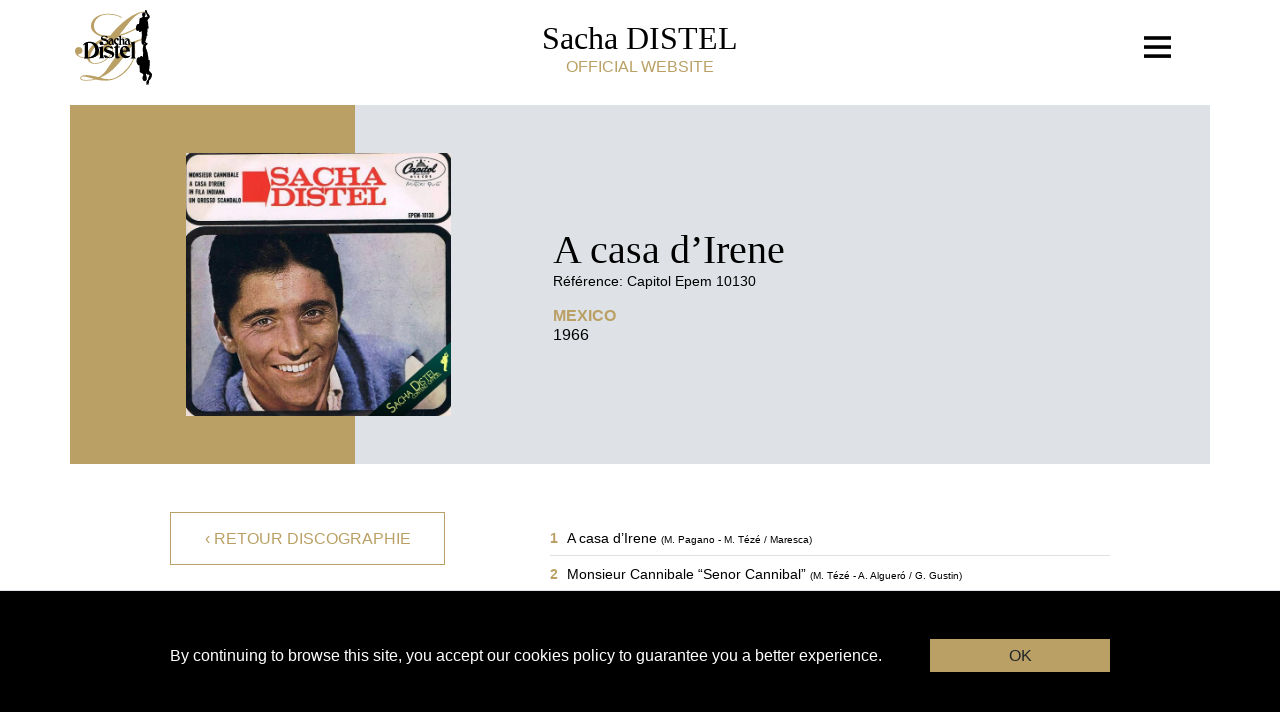

--- FILE ---
content_type: text/html; charset=UTF-8
request_url: https://sachadistel.com/en/discographie/a-casa-direne
body_size: 10221
content:
<!doctype html>
<html lang="en">
    <head>
        <meta charset="utf-8">
        <meta http-equiv="X-UA-Compatible" content="IE=edge">
        <meta name="viewport" content="width=device-width, initial-scale=1">
        <meta name="csrf-token" content="D2coizGhZcTBFoX2P2GaejmA4bZdoFaq3RVMfxYu">

        <meta property="og:locale" content="en" />
        <meta property="og:type" content="website" />

                    <meta property="og:title" content="A casa d’Irene - Discographie - Sacha Distel, Official website" />
        
        <meta property="og:description" content="Find here all Sacha&#039;s albums and singles." />
        <meta property="og:url" content="https://sachadistel.com/en/discographie/a-casa-direne" />
                    <meta property="og:site_name" content="A casa d’Irene - Discographie - Sacha Distel, Official website" />
                <meta property="og:image" content="https://sachadistel.com/images/og.jpg" />
        <meta property="og:image:type" content="image/jpeg" />
        <meta property="og:image:width" content="1200" />
        <meta property="og:image:height" content="630" />

        <link rel="apple-touch-icon" sizes="180x180" href="https://sachadistel.com/apple-touch-icon.png">
        <link rel="icon" type="image/png" sizes="32x32" href="https://sachadistel.com/favicon-32x32.png">
        <link rel="icon" type="image/png" sizes="16x16" href="https://sachadistel.com/favicon-16x16.png">
        <link rel="manifest" href="https://sachadistel.com/site.webmanifest">
        <meta name="msapplication-TileColor" content="#da532c">
        <meta name="theme-color" content="#ffffff">

                    <title>A casa d’Irene - Discographie - Sacha Distel, Official website</title>
        
        <meta name="description" content="Find here all Sacha&#039;s albums and singles." />

        <link rel="stylesheet" href="/css/app.css?id=54554754929506edb873">

        
        <script>
          var ROUTES = {"current":"https:\/\/sachadistel.com\/fr\/discographie\/a-casa-direne","index":"https:\/\/sachadistel.com\/en","discography":"https:\/\/sachadistel.com\/en\/discographie","biography":"https:\/\/sachadistel.com\/en\/biographie","media":"https:\/\/sachadistel.com\/en\/medias","news":"https:\/\/sachadistel.com\/en\/news","skills":{"jazzman":"https:\/\/sachadistel.com\/en\/facettes\/jazzman","crooner":"https:\/\/sachadistel.com\/en\/facettes\/crooner","showman":"https:\/\/sachadistel.com\/en\/facettes\/showman","singer":"https:\/\/sachadistel.com\/en\/facettes\/singer","composer":"https:\/\/sachadistel.com\/en\/facettes\/composer","tvman":"https:\/\/sachadistel.com\/en\/facettes\/tvman"}};
          var TRANSLATES = {
            app: {"officialWebsite":"Official website","frenchVersion":"French version","englishVersion":"English version","homeLabel":"Home","discographyLabel":"Discography","biographyLabel":"Biography","mediaLabel":"Media","newsLabel":"News","jazzmanLabel":"Jazzman","singerLabel":"Singer","croonerLabel":"Crooner","composerLabel":"Composer","showmanLabel":"Entertainer","tvmanLabel":"Television Personality","professionalContactLabel":"Profesional contact","allRightsReserved":"All Rights Reserved","legalNoticeLabel":"Legal","terms":"By continuing to browse this site, you accept our cookies policy to guarantee you a better experience.","homeQuote":"Music is my only country, in existence long before me and taking me in at birth","homeIntroduction":"Star status in France and England. Renowned artiste in the United States, ballad singer in Germany, crooner in Argentina, Italy, Brazil, Australia and even in Japan. Talented jazzman, pinup presenter, entertainer, brilliant guitarist\u2026 As he liked to say: \u2019musician first and foremost\u2019.","skillPhotosAndDocumentsLabel":"Photos \nand Documents","biographyTitle":"Biography","biographyHeading":"Sacha produced an impressive quality of records. From 1957, the date of his first 45 rpm on the Versailles label, he never stopped composing, playing, singing and recording, at the sometimes infernal rhythm of 4 singles per year.\n\nSo take a glimpse into some special moments for a certain time. So look inside! Here is the secret drawer, opened for you: one where the original covers are waiting jealousy protected from daylight and indiscret looks. Moments from a specific time: very short, that of the life of a record.","biographyVideoTitle":"Video biography","biographyVideoHeading":"Discover Sacha\u0027s biography written by Eric Jean-Jean and directed by Nini-Bellini.","biographyAudioTitle":"Audio biography","biographyAudioHeading":"Discover Sacha\u2019s biography with lyrics and music by Eric Jean-Jean and produced by Moustic Productions.","biographyWrittenTitle":"Written biography","biographyWrittenHeading":"Discover Sacha\u2019s biography written by Eric Jean-Jean.","biographyAudioPart":"Part","biographyAudioTrack1":"The full version","biographyAudioTrack2":"The Good Life","biographyAudioTrack3":"A Family Affair","biographyAudioTrack4":"Jazz in the Veins","biographyAudioTrack5":"Brigitte and the Scoubidous","biographyAudioTrack6":"Francine and the Sacha Shows","biographyAudioTrack7":"Crooner and Popular Singer","biographyAudioTrack8":"England and First Loves","biographyAudioTrack9":"The Show Goes On","discographySearchLabel":"Search by title, year, label, reference ...","discographyOrLabel":"Or","discographyRemoveFilterLabel":"Remove all filters","discographyNotFound":"No album was found.","discographyFilterLabel":"Search","discographyListen":"Listen on","mediaTitle":"Media","mediaVideoTitle":"Videos","mediaVideoHeanding":"Find here videos of Sacha Distel, also available on our Youtube channel.","mediaAssetTitle":"Photos and Documents","mediaAssetHeading":"Our archives are open to you with many exclusive photos and documents of Sacha Distel.","mediaPictures":"{0,1} Photo|{2,*} Photos","mediaDocuments":"{0,1} Document|{2,*} Documents","newsTitle":"News","newsHeadline":"Headline","newsNoNews":"No news at this time","newsMore":"Learn more","newsIsoFormat":"MMMM D, YYYY","newsAllNews":"All news","homeMetaDescription":"Star status in France and England. Renowned artiste in the United States, ballad singer in Germany, crooner in Argentina, Italy, Brazil, Australia and even in Japan. Talented jazzman, pinup presenter, entertainer, brilliant guitarist\u2026 As he liked to say: \u2019musician first and foremost\u2019.","biographyMetaDescription":"So take a glimpse into some special moments for a certain time. So look inside! Here is the secret drawer, opened for you: one where the original covers are waiting jealousy protected from daylight and indiscret looks. Moments from a specific time: very short, that of the life of a record.","discographyMetaDescription":"Find here all Sacha\u0027s albums and singles.","mediaMetaDescription":"Find here videos of Sacha Distel, also available on our Youtube channel.","newsMetaDescription":"Find here all Sacha\u0027s news."},
          };

          var DETECT = {"mobile":false,"tablet":false,"phone":false};
        </script>

        			<script async src="https://www.googletagmanager.com/gtag/js?id=G-EJEHGLXJEM"></script>
			<script>
				window.dataLayer = window.dataLayer || [];
				function gtag(){dataLayer.push(arguments);}
				gtag('js', new Date());

				gtag('config', 'G-EJEHGLXJEM');
			</script>
            </head>
    <body class="discographies-show-body ">

        <div id="app">

            <main-header>
    <header class="main-header">
        <div class="main-header__navbar">
            <div class="container">
                <div class="row justify-content-between align-items-center">
                    <div class="col-4 d-none d-md-block">
                        <a href="https://sachadistel.com/en" class="main-header__logo">
                            <svg xmlns="http://www.w3.org/2000/svg" viewBox="0 0 510 494">
                                <g>
                                    <path class="fill-gold" d="M457.2 190.8c-27 0-54.8 8.7-77.8 23-23.1-25.7-55.5-37.7-88.6-41.1 90.9-24.5 194.6-82.9 194.6-136.5 0-19.1-11.6-24.9-29.9-24.9-68.2 0-177.1 95.6-220.3 156.3-7.1 1.2-14.1 1.7-21.6 1.7-41.6 0-88.1-17.9-88.1-64.8 0-38.2 33.2-74.8 91.4-74.8 31.6 0 64 5.8 90.6 21.6l2.5-4.2c-21.6-13.3-55.7-22.4-88.1-22.4-78.2 0-116.4 40.7-116.4 81.5 0 44.8 58.5 73.1 105.8 73.1-81.3 21-132.6 82.4-132.6 125.8 0 3 .2 5.9.6 8.6-2.3.2-4.6.2-7 .2-31.6 0-50.7-14.1-50.7-19.1 0-4.1 3.3-5.8 8.7-5.8 10 0 19.5-9.2 19.5-21.2 0-13.7-10-23.7-24.1-23.7-17 0-25.8 12.1-25.8 27 0 29.1 38.2 47.8 73.2 47.8 2.4 0 4.8-.1 7.1-.2 5.5 22.8 25.1 36.3 53.2 36.3 68.6 0 117.4-65.1 117.4-94.8 0-11.2-4.4-20.1-14.7-23.1 18.6-19 35.3-39.7 49.7-60.1 32.2 2.4 66.6 13.6 88.8 40-132.5 78.5-152.4 196-218.2 225.4-50.4-11.9-63.9-13.5-82.9-13.5-27 0-38.5 8.7-38.5 19.4s9.9 17.1 36.9 17.1c26.2 0 50.4-3.2 65.1-7.5 16.7 4.8 47.6 7.5 69.4 7.5 103.2 0 192.8-110.3 192.8-187.3 0-24.6-4.8-38.1-11.1-52.4 20.6-16.7 46-27.8 71.4-30.2l-2.3-4.7zm.8-174.5c17.5 0 22.5 10 22.5 20.8 0 49.9-108.9 104.7-185.4 125.5h-.8c53.2-59 98.9-146.3 163.7-146.3zm-230.6 166C192.1 227.9 158.2 295 98.5 310.6c6.3-41.9 53.5-108.4 128.9-128.3zm18.8 77.1c0 24.2-44.8 90.9-114.3 90.9-26.2 0-34.1-19.1-34.1-30.6 0-.9 0-1.8.1-2.7 50.9-7.7 96.5-38.1 134.5-75.9 8.7 1.6 13.8 9.5 13.8 18.3zM127.1 455c-16.7 4.8-41.7 5.5-57.1 5.5-20.2 0-30.2-5.5-30.2-12.3 0-4.4 5.2-9.9 13.9-9.9 12.7 0 35.3 4.8 73.4 15.9v.8zm267.5-178.5c0 81-104 179.3-167.4 179.3-18.2 0-41.3-4-58.7-9.5v-.8C289 393.1 335.8 273.3 385 229.7c5.6 15.1 9.6 30.9 9.6 46.8z"/>
                                    <path d="M452.2 230.1l3.1-5.7h10.9l2.4-2.4 11.5-.7s1.1 1 .5 3.1c0 0-.5 2.5-7.4 7.4s-5 4.4-5 6.7 2.7 12.2 2.7 14.6c0 2.4 0 1.4 1 2.4s9.9 27.4 9.9 32.2c0 4.9 5.4 29.4 5.3 32.9 0 3.5.6 9.5.6 9.5s3.9-1.1 5 0c0 0 1.9.5 1.9 1.9s2.4 4.5 1.2 6.8-1.2 17.3-1.2 19.2c0 1.9-.3 18.5-1.2 21.7-.9 3.1-2.3 10.9-2.3 13.7 0 2.8-1.9 2.1-.9 3.7.9 1.6 4.8 7.7 9.6 12.6 4.9 4.8 10 10.6 10 12.1s.9 5.4 0 7.8c-.9 2.4-1.9 11.3-3.5 15.1-1.6 3.8-10.2 15.2-11.4 16.5l-2.6 2.6c-1.4 1.4-1.9 1.9-1.9 3.5v8.1c0 1.7-1 4.3-1 5.2 0 .9-1.6 11.6-1.6 11.6s-1.2 2.6-1.9 1.9c-1.7-1.6.4-10.4-.7-10.9-1-.5-2.4 5.4-2.4 5.4s-1.2 5.2-3.1 5.5c-.9.1.4-4.6-.9-5.9-1.3-1.3-3.3 4.8-4.8 4.8-1.6 0-2.9.4-2.9-1.3 0-1.7 2.5-8.7 3-10 .6-1.4.9-2.8 0-2.8s-2.3-.1-3.1-.9c-.8-.8 1.4-6 2.6-7.2 1.2-1.2 5.4-8.7 6.9-10.2 1.6-1.6 3.6-2.4 3.6-3.6s-.1-4.5.6-6.4c.7-1.9 2.8-8.1 4-10.3.8-1.6 2.9-7.2 2.9-8.2 0-1 1.1-5.5.7-6.4-.5-1.5-1.2-1.8-2.7-1.8-1.5 0-1.5 3-3 3s-3.7.2-4.9-.5c-1.4-.9-3.2-2-4.4-2.9-1.1-.9-1.8-2.7-3.1-3.5-.3-.2-2.7-.3-3.1.6-.8 1.6-.8 2.6-.8 3.9 0 1.4 1.4 6 2.1 8.6.8 2.9 1.7 6.7 2.3 8.7.4 1.5.9 6.3.9 8.8 0 2.4-.1 8-1.2 9.2-1.1 1.1-4.3 6.4-7.5 7.5-3.2 1.1-6.3 2.3-7.5 1.1-1.2-1.2-.3-2.3-2.3-2.3-2 0-4.7-.5-5.8-1.6-1.3-1.3-2.6-6.5-3.2-8.4-.4-1.5-.6-7.2-.6-9.7 0-2.4.6-9.8 1.9-11.1 1.3-1.3 3.5-5.5 3.5-7.1 0-1.6-3.4-7.2-5.2-9-1.8-1.8-8.2-3.3-11.3-5.4-3.1-2-6.5-3.7-7.3-5.9-.8-2.2-.7-17.4-.9-19.5-.1-2-.7-16.7-.7-18.4 0-1.7.2-5.7-1.9-5.7s-5.7-.2-7.3-1.7c-1.6-1.6-4.8-5.7-5.7-8.1-.9-2.4-4-5.9-4-7.5 0-1.6-.8-3.8-.8-6.1s.2-11.1.5-14.2c.4-3.5 2.9-8.4 4.3-9.8 1.4-1.4 4.7-5.7 5.7-5.7h10.2c1.7 0 2.9-.3 2.9-1.7 0-1.5 1-4.4 2.4-5.1 3.5-1.7 7.9-1.1 10.2-.8 2.5.3 3.5 1.3 1.8 3.9-1.5 2.2-1.1 3.6.1 3.6 1.2 0 5.2-3.6 5-4.7-.2-1-1.2-15.8-.5-17.7.7-1.9.9-2.8 1.2-3.8.3-1 1.4-2.9.5-3.3-.9-.3-2.1-3.1-2.4-5.9-.3-2.8-1-24.8.2-29.1 1.2-4.3 1.6-9.5 2.1-11.3.4-1.7.2-5.2.2-5.2z" />
                                    <path d="M450.5 17.4s4.3-.2 4.8-.7c.5-.5-.4-1.5 1.5-1.5 1.8 0 5.5.7 7 3.5 1.6 2.8 2.9 3.5 2.9 9.4s-1.5 7.4-1.9 9.8c-.4 2.3-1.2 3-1.6 4.9-.4 1.9-1.8 1-1.1 2.6s2 2.9 2.5 3.3c.5.5 3.4-2.5 5.6-3.3 2.2-.9 2.9-1.1 4-1.1s2.2.2 2.6.7c.4.4 1.5 1.4 2.7 1.4.7 0 0-4.8.2-4.3.7 1.8-2.4-5.1-3.1-7-.7-1.9-3.4-8.8-2.9-7.4.2.5-.8-3.3-1.7-4.2-1.4-1.4-2.3-2.4-3.9-4s-3.3-3.2-4-5c-.5-1.4-.2-1-1-2.5-.6-1.2-1.1-1.8-.6-2.2.5-.5 1-.5 1.6-.5.6 0 1 .4 1 .4s-.3-2-1.3-4c-1-2.1-1-3.4-.6-3.8.4-.4 1.2-.6 2.2-.2.9.3 1.9 1.2 1.9 1.2v-.4s.2-1.9 1-2.3c.5-.2.9.1 1.5.7s2.3 3.9 2.8 4.4l.3.3s-.3-1.9-.3-2.8.7-2.5 1.6-2.5 1.5 2.4 3.1 11.6c1.1 6.2 2 6 3.1 8 1.1 2.1 16.3 16.8 15.3 25.3s-7.4 12-9.2 13.9c-1.9 1.9-5.8 5.6-5.8 6.6s-.7 1 .1 4.6c.7 2.8 3.6 17.6 4.3 23.2.5 4.5.9 8.1.7 12.3-.2 4.1 1.6 8.5 1.9 9.9.3 1.4.9 3.1.3 3.6-.6.6-1.8.9-2.1 2.1-.3 1.2-3.6.5-4.4 1.2-.8.8-.8.9-.8 2.3 0 1.5 0 6.1-.4 8.3-.4 2.2 0 7.8-.9 11.5s-1.5 7.5-1.5 9.3c0 1.7-1 2.8-1 4 0 1.2-.6 1.9-.6 1.9s.5.8 1.1.8c.6 0 2.3-.7 2.3 0s2.1.8 1 2.5c-1 1.7 1.3 2 .1 3.2l-2.1 2.1c-.7.7-.4 1.3-1.7 1.3-1.3 0-1.4 1.6-2.4 1.6s-.4 2.9-.4 4.2c0 1.2-1.3 8.5-2.5 12.4-1.2 3.9-2.3 9-2.8 10.6-.4 1.6-1.2 4.5-1.8 5.1-.6.6-1.8.4-1.8 1.8 0 1.3 2.3 5.8 4.9 8.4 2.6 2.6 8.5 5.8 9.7 6.9 1.2 1.2.7 1.9 0 2.3-.6.3-.8.3-.8.3h-13.2s-5-3.6-6.3-3.6c-1.3 0-1.8.2-1.1.8.7.6.3.5.9 1.5.6 1 1.3 2.6 1.3 2.6s6.1 5.1-1.7 5.1c-13.8 0-12.7-3.6-16.5-6.5 0 0-1.2-8.1-1.9-9.9-.8-1.9-1.3-18.7-.2-22.1.5-1.5 1.2-10.2 1.7-20.2.1-1.6 1.5-1.8 1.6-3.4v-2.5c.1-1.5-1.5-3.7-1.5-5.2.4-9.4.4-17.4.1-17.7-.7-.7-4.5-4.2-5.7-4.2-1.1 0-.9 1.4-.3 1.9.5.5 1 1.6 1 2.7 0 1-.8 1.6-2.1 1.6s-3.6-.3-3.9 0c-.3.3.6.6-.3.9-.9.3-3.9.4-5.2-.9-1.3-1.3-2.4-6.9-3.3-7.8-.9-.9-1.8-.9-2.8-.9-.9 0-3.4.6-4.2 1.3-.7.7-4.5 1.2-5.6.2-1.1-1.1-4.7-3.3-5.6-7.4-.9-4.2-2.9-16.8 2.3-25.9 0 0 5.5-12.6 11.3-12.1 5.8.5 6.4.2 6.4.2 1.5-18.5 1.5-18.5 2.1-22.8.5-3.8 0-11.1 2.4-13.5 2.4-2.4 7.6-3.7 11.3-5.5 3.6-1.7 7.4-2.9 7.9-6.3s-3.2-5.5-2.8-7.2c.4-1.7-1.7-7.1-.2-11.9 1.5-4.8 2.2-5.5 3.2-6.4.6-.8 2.3-.9 2.3-.9zM121 212.7c7.3 2.4 13.8 5.9 19.5 10.7 5.7 4.7 10.2 10.6 13.4 17.5 3.3 6.9 4.9 14.8 4.9 23.7 0 13.5-3.4 24.2-10.2 32.3-6.8 8.1-15.5 13.7-26.1 17-10.6 3.3-22.2 4.9-34.6 4.9H59.5c3.6-5.3 5.4-10.1 5.4-14.2 0-1.7-.1-2.9-.3-3.8v-73.3c-2.4.6-3.9 1.2-4.5 1.7-.6.5-1.2 1.4-1.8 2.5-.5 1.2-1.2 2.3-2.1 3.2-.1-.6-.4-1.6-.7-3-.4-1.3-.5-2.5-.5-3.4 0-1.3.9-3.1 2.6-5.3 1.7-2.2 4.3-4.3 7.8-6.5s8-4 13.5-5.4c5.5-1.4 11.9-2.2 19.1-2.2 8.1 0 15.7 1.2 23 3.6zm-34.9 4.4v95.1l10.7-1.1c2.2-1 5.4-2.4 9.5-4.3 4.2-1.9 8.3-4.5 12.5-7.7 4.1-3.2 7.7-7.5 10.7-12.8 3-5.4 4.5-11.7 4.5-19.1 0-8.5-1.6-16.6-4.7-24.4-3.1-7.8-7.7-14.1-13.6-18.9-5.9-4.8-12.7-7.2-20.4-7.2-4.4-.2-7.5 0-9.2.4z" />
                                    <path d="M185.6 288.1c0 2.4.2 5.5.5 9.2.4 3.7 1.1 7.5 2.4 11.4 1.2 3.9 3.1 6.5 5.4 8-2.5.8-5 1.3-7.6 1.3-.7 0-3.3-.1-7.6-.4-4.3-.3-8.9-.4-13.8-.4-1 0-2.1 0-3.4.1-1.3.1-2.3.1-3.2.1 5.2-2 7.8-5.3 7.8-9.8v-27c0-6.9-.4-13.5-1.3-19.8-.8-6.3-2.8-11.4-5.8-15.3 4.5-.6 9.5-1.8 14.8-3.5 5.3-1.7 9-3.1 11.1-4.1.5 30.3.7 47.1.7 50.2zm-2-77.7c2.2 2.5 3.3 5.6 3.3 9.4 0 1.2-.5 2.7-1.4 4.5-.9 1.8-2.4 3.5-4.3 4.9-1.9 1.4-4.3 2.1-7.2 2.1-3.4 0-6.2-1.3-8.5-3.8-2.2-2.5-3.4-5.6-3.4-9.1 0-7.8 3.9-11.7 11.8-11.7 4.3 0 7.5 1.2 9.7 3.7z" />
                                    <path d="M227.6 239c4 1 6.8 1.5 8.3 1.5 3.1 0 5.9-1 8.5-2.9 1.2 2.9 2.4 5.3 3.4 7.3 1.1 2 2 3.6 2.9 4.9.9 1.3 1.9 2.7 2.9 4.2-1.9.6-3.1.8-3.8.8-.1 0-.4-.1-.9-.2s-1.1-.2-2-.2c-4.3 0-7.4-.4-9.4-1.3s-3.9-2.2-5.8-3.9c-1.8-1.7-3.7-3-5.5-3.9-1.9-.8-4.8-1.3-8.9-1.3-2.7 0-5 .7-7.1 2.1-2.1 1.4-3.1 3.3-3.1 5.7 0 3.8 1.7 6.4 5.2 8 3.5 1.6 9.9 3.8 19.4 6.8 9.5 3 16.5 6.2 21.2 9.8 4.7 3.6 7 8.7 7 15.4 0 4.4-1.3 8.5-4 12.5s-6.4 7.1-11.1 9.5c-4.8 2.4-10.1 3.6-15.9 3.6-1.6 0-3.1-.1-4.5-.4-1.4-.2-3-.6-4.8-1-1.8-.5-3.4-.8-4.7-1-1.3-.2-2.7-.4-4.1-.4-3.4 0-6.8.9-10.5 2.8-3.4-6.8-7.3-12.4-11.6-16.7 4-1.9 6.3-2.8 6.8-2.8.2 0 .3.1.3.3.1.2.2.3.5.3 5.4 0 9.4.6 12 1.8 2.6 1.2 5.1 3 7.3 5.3 2.3 2.3 4.5 4 6.7 5.2 2.2 1.1 5.6 1.7 10.2 1.7 4 0 7.1-1 9.4-3s3.5-4.4 3.5-7.3c0-4.4-2-7.7-6-9.8-4-2.1-10.5-4.7-19.5-7.6-9-2.9-15.8-6.1-20.5-9.5-4.6-3.4-7-8.2-7-14.5 0-4.3 1.4-8.3 4.1-11.8 2.7-3.6 6-6.4 9.9-8.4 3.9-2 7.4-3 10.7-3 3.1-.1 6.5.4 10.5 1.4zM295.7 240.3v6.4h-10.3v53.2c0 1.8.7 3.7 2.2 5.8 1.5 2.1 2.9 3.1 4.2 3.1h5.2V305l1.3 2.5c-1.8 3.4-3.4 5.9-4.9 7.5-1.5 1.6-3 2.7-4.8 3.2-1.7.6-4.1.8-7 .8-4.6 0-8-.8-10.3-2.3-2.3-1.6-3.7-3.6-4.3-6.2-.6-2.6-.9-6.2-.9-10.6V248h-10.3c1.3-1.5 3.1-3.1 5.3-4.8 2.2-1.7 4.5-3.4 6.9-5.2 2.4-1.8 4.9-4 7.6-6.5 2.6-2.5 5.3-5.6 8.1-9.3.1.5.4 1.5.9 3.1.5 1.5.8 2.8 1 3.7.2.9.3 1.9.3 3 0 2.7-.5 5.5-1.4 8.5h11.2zM348.7 241.5c4.9 3.5 8.8 8.2 11.5 13.9 2.8 5.7 4.1 11.8 4.1 18l-46.1 1.8c0 2.5.8 5.4 2.3 8.6 1.6 3.2 3.9 6.3 6.9 9.3 3 3 6.7 5.4 11 7.2 4.3 1.8 9 2.8 14.3 2.8 1.8 0 3.4-.1 4.8-.3 1.4-.2 2.6-.5 3.6-.9s2.4-1.1 4.2-2.1 2.9-1.6 3.1-1.8c-.6 1.6-2 3.8-4 6.7-2.1 2.9-5.6 5.7-10.6 8.4s-11.3 4.1-19.1 4.1c-6 0-11.8-1.7-17.6-5.1s-10.5-8.3-14.2-14.5c-3.7-6.3-5.5-13.4-5.5-21.4 0-5.3.8-10.4 2.4-15.3 1.6-4.9 3.9-9.1 7-12.8 3-3.7 6.7-6.6 11-8.7 4.3-2.1 9-3.2 14.3-3.2 6.2 0 11.7 1.7 16.6 5.3zm-33.2 17.9c0 3 0 5.1.1 6.2.1 1.1.1 1.7.2 1.9 1.2 0 3.1-.1 5.7-.2s5.8-.3 9.7-.5c3.8-.3 7-.6 9.4-1.1 0-2.8-.6-5.7-1.8-8.7-1.2-3-2.9-5.7-4.9-7.9-2.1-2.2-4.3-3.5-6.7-3.9-7.9 0-11.7 4.7-11.7 14.2zM395.1 307.6c0 .5.3 1.1.8 2s1.6 2.3 3.2 4.5c1.6 2.1 2.8 3.8 3.7 5.1h-33.4c4.3-4.3 6.4-8.1 6.4-11.6v-69.9c0-5.3-.5-9.7-1.6-13.3-1.1-3.6-3.1-6.9-6.1-9.8 4.3-1.2 9-2.4 14.1-3.6 5.1-1.2 9.4-2.2 12.9-3.1v99.7zM195.2 169.3c1.5.3 3.4.7 5.6 1.3 2.3.6 3.9.8 4.9.8 2 0 3.8-.8 5.2-2.5.5 2 1 3.4 1.5 4.1.5.7 1.1 1.6 2.1 2.8.9 1.2 1.9 2.9 2.9 5.1H211c-1.5-.1-2.7-.5-3.7-1.1-1-.6-2.6-1.6-4.8-3.1-2.2-1.5-4.1-2.6-5.7-3.3-1.6-.7-3.4-1-5.4-1-1.1 0-2.3.2-3.8.7-1.4.5-2.7 1.3-3.8 2.5-1.1 1.2-1.6 2.7-1.6 4.5 0 3.2 1.2 5.4 3.7 6.4s7.3 2.5 14.5 4.3c7.1 1.8 12.5 4.2 16 7s5.2 7.2 5.2 13.2c0 4.4-1.1 8-3.2 10.9-2.2 2.9-5 4.9-8.5 6.2-3.5 1.3-7.4 1.9-11.5 1.9-2.1 0-4-.1-5.5-.4-1.5-.2-3.2-.6-5-1.1-1.8-.5-8.4 1.2-9.4 1-1.1-.2-2.4-.3-4.1-.3-.3 0 4.2-2 3.3-1.9-.9 0-1.5.1-2 .1-.9 0-1.5 0-1.8-.1-.4-.3-.7-.7-1.1-1.2-.3-.5-1.2-2-2.6-4.3-1.4-2.3-2.5-4.2-3.3-5.7h7.6c2.2.4 4.6 0 8 2.4 3.4 2.3 6.4 5.7 8.4 6.6 1.9 1 4.7 1.5 8.3 1.5 2.4 0 4.6-.4 6.8-1.3s3.9-2.2 5.3-3.9c1.3-1.7 2-3.7 2-6 0-3.7-1.6-6.2-4.7-7.7s-8.2-3.1-15.3-4.9c-7.1-1.8-12.5-4-16.1-6.6-3.6-2.5-5.4-6.5-5.4-11.8 0-2.4.7-4.8 2.2-7.2 1.5-2.4 3.6-4.4 6.4-5.9 2.8-1.5 6-2.3 9.6-2.3 1.9-.2 3.7 0 5.2.3z" />
                                    <path d="M249.8 190.6c2 2.8 3.2 6.3 3.6 10.6.4 4.3.9 9.2 1.5 14.6.6 5.5 2.2 9.5 4.8 12.1-2.7 1.2-5.5 1.7-8.5 1.7-1.7 0-3.2-.2-4.6-.6-1.4-.4-2.1-.8-2.4-1.2-.1-.2-.2-.3-.2-.3s-.3.2-.9.7c-.6.5-1.6.9-3 1.2-1.3.4-3.2.5-5.7.5-3 0-5.6-.4-7.8-1.2-2.2-.8-3.9-2.1-5.1-3.9-1.2-1.8-1.8-4-1.8-6.8 0-3 .7-5.7 2.1-8.1 1.4-2.3 3.2-4.3 5.3-5.8 2.1-1.5 4.2-2.8 6.3-3.9 2.1-1 4.3-2.2 6.6-3.3-1.2-1.2-2.3-2.1-3.3-2.7-1.1-.6-2.3-.9-3.7-.9-3.8 0-7.6 2.2-11.2 6.6v-3c1.9-3.1 3.6-5.5 5.2-6.9 1.6-1.5 3.2-2.5 5-2.9 1.7-.5 4-.7 6.7-.7 5.3 0 9.1 1.4 11.1 4.2zm-15.2 15.8c-1.9 2.4-2.9 5.4-2.9 9.2 0 2.5.5 4.5 1.5 6s2.1 2.6 3.3 3.2c1.2.6 2.1 1 2.8 1 .5 0 1.5-.4 2.9-1.2 1.4-.8 2.1-1.3 2.1-1.6-.1-1.4-.3-3.6-.5-6.6-.3-3-.6-6.1-1-9.3-.4-3.2-.8-5.1-1.1-5.8-2.9 1-5.2 2.7-7.1 5.1zM284.4 186.2c2 .8 3.5 1.9 4.6 3.4 1.1 1.5 1.7 3.2 1.7 5.3 0 1.1-.3 2.1-.9 3.1-.6 1-1.4 1.8-2.4 2.4-1 .6-2.1.9-3.3.9-1.3 0-2.6-.3-3.8-.9-1.2-.6-2.2-1.5-2.9-2.6-.7-1.1-1.1-2.3-1.1-3.5 0-.9.2-2 .5-3.1.4-1.1.7-2 .9-2.5H275c-2.8 1.5-4.7 3.2-5.7 5.1-1 2-1.4 4.5-1.4 7.5 0 3.8 1 7.3 3 10.6s4.5 5.9 7.5 7.8c3 1.9 5.8 2.9 8.6 2.9 1.7 0 3.7-.5 6.1-1.5-1.1 2.2-2.7 3.9-4.8 5.1-2.1 1.3-4.1 2.1-6.2 2.6-2.1.5-3.7.7-5 .7-3.1 0-5.9-.7-8.4-2.2-2.5-1.5-4.6-3.4-6.3-5.8-1.7-2.4-2.9-4.9-3.8-7.6-.8-2.7-1.3-5.2-1.3-7.7 0-4.2.9-8 2.6-11.2 1.8-3.2 4.2-5.6 7.3-7.4 3.1-1.7 6.6-2.6 10.5-2.6 2.5 0 4.7.4 6.7 1.2z" />
                                    <path d="M304.6 178.9c.2 5.3.4 9.4.4 12.5 1.3-.4 2.6-.9 3.8-1.6 1.2-.7 2.3-1.2 3.2-1.5.9-.3 2.3-.4 4.2-.4 1.8 0 3.5.4 5.2 1.1s3 1.7 4 3 1.5 2.8 1.5 4.5v24.7c0 1.8.4 3.4 1.2 4.8.8 1.4 1.8 2.6 3 3.6h-15.6c.3-1.9.5-4.1.5-6.6 0-1.3-.1-4.1-.2-8.5-.1-4.3-.2-8.2-.3-11.8-.1-2.9-.4-5-1-6.4-.6-1.4-1.9-2.1-3.9-2.1-.7 0-1.5.4-2.4 1.1s-1.7 1.6-2.3 2.6c-.6 1-1 1.9-1 2.5v19.9c0 3.8 1.2 6.8 3.5 9.1-1.7.5-4.3.8-7.9.8-2.4 0-5.6-.2-9.8-.5 1.5-1.4 2.4-2.6 2.9-3.7s.7-2.4.7-4v-1.8-41c-.3-.6-.8-1.6-1.5-2.9-.7-1.3-1.5-2.5-2.4-3.5 1.5-.3 3.8-.9 6.6-1.8 2.9-.9 5.2-1.7 6.8-2.5.4 1.8.6 5.2.8 10.4z" />
                                    <path d="M358 190.6c2 2.8 3.2 6.3 3.6 10.6.4 4.3.9 9.2 1.5 14.6.6 5.5 2.2 9.5 4.8 12.1-2.7 1.2-5.5 1.7-8.5 1.7-1.7 0-3.2-.2-4.6-.6-1.4-.4-2.1-.8-2.4-1.2-.1-.2-.2-.3-.2-.3s-.3.2-.9.7c-.6.5-1.6.9-3 1.2-1.3.4-3.2.5-5.7.5-3 0-5.6-.4-7.8-1.2-2.2-.8-3.9-2.1-5.1-3.9s-1.8-4-1.8-6.8c0-3 .7-5.7 2.1-8.1 1.4-2.3 3.2-4.3 5.3-5.8 2.1-1.5 4.2-2.8 6.3-3.9 2.1-1 4.3-2.2 6.6-3.3-1.2-1.2-2.3-2.1-3.3-2.7-1.1-.6-2.3-.9-3.7-.9-3.8 0-7.6 2.2-11.2 6.6v-3c1.9-3.1 3.6-5.5 5.2-6.9s3.2-2.5 5-2.9c1.7-.5 4-.7 6.7-.7 5.3 0 9 1.4 11.1 4.2zm-15.3 15.8c-1.9 2.4-2.9 5.4-2.9 9.2 0 2.5.5 4.5 1.5 6s2.1 2.6 3.3 3.2c1.2.6 2.1 1 2.8 1 .5 0 1.5-.4 2.9-1.2 1.4-.8 2.1-1.3 2.1-1.6-.1-1.4-.3-3.6-.5-6.6-.3-3-.6-6.1-1-9.3-.4-3.2-.8-5.1-1.1-5.8-2.8 1-5.2 2.7-7.1 5.1z" />
                                </g>
                            </svg>
                        </a>
                    </div>
                    <div class="col-8 col-md-4">
                        <h1 class="__main-title">
                            <a :href="$routes.index">
                                Sacha DISTEL <span class="d-block">Official website</span>
                            </a>
                        </h1>
                    </div>
                    <div class="col-4">
                        <div class="text-right">
                            <button class="main-header__nav-toggle">
                                <svg version="1.1" xmlns="http://www.w3.org/2000/svg" x="0px" y="0px" viewBox="0 0 105 105" xml:space="preserve">
                                    <path class="burger-line" d="M37.6,50h29.8v4H37.6V50z"/>
                                    <path class="burger-line" d="M37.6,40h29.8v4H37.6V40z"/>
                                    <path class="burger-line" d="M37.6,60h29.8v4H37.6V60z"/>
                                    <path class="burger-cross" d="M37.6,50h29.8v4H37.6V50z"/>
                                    <path class="burger-cross" d="M37.6,50h29.8v4H37.6V50z"/>
                                </svg>
                            </button>
                        </div>
                    </div>
                </div>
            </div>
        </div>

        <div ref="nav" class="main-header__nav">
            <div class="main-header__nav-inner">
                <div class="mx-2 pb-3">
                    <div class="container">
                        <div class="row">
                            <div class="col-md-3">
                                <a href="https://sachadistel.com/en" class="nav-link text-gold mb-4">Home</a>

                                <ul class="nav-group-link list-unstyled mb-4">
                                    <li><a href="https://sachadistel.com/en/discographie" class="nav-link">Discography</a></li>
                                    <li><a href="https://sachadistel.com/en/biographie" class="nav-link">app.app.biographyLabel</a></li>
                                    <li><a href="https://sachadistel.com/en/medias" class="nav-link">app.app.mediaLabel</a></li>
                                    <li><a href="https://sachadistel.com/en/news" class="nav-link">News</a></li>
                                </ul>

                                <ul class="nav-group-link list-unstyled mb-4">
                                    <li><a href="https://sachadistel.com/en/facettes/jazzman" class="nav-link">Jazzman</a></li>
                                    <li><a href="https://sachadistel.com/en/facettes/singer" class="nav-link">Singer</a></li>
                                    <li><a href="https://sachadistel.com/en/facettes/crooner" class="nav-link">Crooner</a></li>
                                    <li><a href="https://sachadistel.com/en/facettes/composer" class="nav-link">Composer</a></li>
                                    <li><a href="https://sachadistel.com/en/facettes/showman" class="nav-link">Entertainer</a></li>
                                    <li><a href="https://sachadistel.com/en/facettes/tvman" class="nav-link">Television Personality</a></li>
                                </ul>

                                                                                                    <a  href="/fr" class="nav-link text-gold mb-4">Version française</a>
                                
                                <ul class="nav-social list-unstyled mb-4">
                                    <li class="mb-1">
                                        <a href="https://www.facebook.com/Sacha.Distel.officiel" class="nav-link" target="_blank">
                                            <svg xmlns="http://www.w3.org/2000/svg" viewBox="0 0 30 30">
                                                <path d="M22.3 0H7.6C3.4 0 0 3.4 0 7.6v14.9C0 26.6 3.4 30 7.6 30h14.9c4.2 0 7.6-3.4 7.6-7.6V7.6C29.9 3.4 26.5 0 22.3 0z"/>
                                                <path fill="#fff" d="M18.5 15h-2.4v8.5h-3.5V15H11v-3h1.7v-1.9c0-1.4.7-3.6 3.6-3.6h2.6v2.9H17c-.3 0-.7.2-.7.8V12H19l-.5 3z"/>
                                            </svg>
                                            <span>Facebook</span>
                                        </a>
                                    </li>
                                    <li>
                                        <a href="https://www.youtube.com/c/SachaDistelOfficiel" class="nav-link" target="_blank">
                                            <svg xmlns="http://www.w3.org/2000/svg" viewBox="0 0 30 30">
                                                <path d="M22.3 0H7.6C3.4 0 0 3.4 0 7.6v14.9C0 26.6 3.4 30 7.6 30h14.9c4.2 0 7.6-3.4 7.6-7.6V7.6C29.9 3.4 26.5 0 22.3 0z"/>
                                                <path fill="#fff" d="M18.5 20.2h-7.1c-3.3 0-3.9-1.2-3.9-3.8v-2.7c0-2.7 0-3.8 3.9-3.8h7.1c3.7 0 3.9 1 3.9 3.8v2.7c0 3-.9 3.8-3.9 3.8z"/>
                                                <path d="M13 12.9l4 2.1-4 2.1z"/>
                                            </svg>
                                            <span>YouTube</span>
                                        </a>
                                    </li>
                                </ul>

                                <a href="mailto:contact@sachadistel.com" class="nav-link text-gold">Profesional contact</a>
                            </div>
                            <div class="main-header__nav__cover col-md-8">
                                <img class="img-fluid d-none d-md-block" src="https://sachadistel.com/images/nav-bg.jpg" alt="">
                            </div>
                        </div>
                    </div>
                </div>
            </div>
        </div>
    </header>
</main-header>
            
    <section class="album-section">
            <div class="album-section__information container p-4 py-sm-4 py-md-5 mb-5">
                <div class="row align-items-md-center">
                    <div class="offset-md-1 col-md-6 order-1">
                        <h1 class="album-section__information-title my-3 my-md-0">A casa d’Irene</h1>
                        <p class="mb-0">
                                                                                        <span class="album-section__information-reference">Référence: Capitol Epem 10130</span>
                                                                                        <span class="album-section__information-country">Mexico</span>
                                                                                        <span class="album-section__information-year">1966</span>
                                                    </p>
                    </div>
                    <div class="offset-md-1 col-md-3 order-0">
                        <img class="img-fluid" src="https://sachadistel.com/upload/albums/288-front.jpg" alt="">
                    </div>
                </div>
            </div>


            <div class="container">
                <div class="row">
                    <div class="col-md-3 offset-md-1 mb-3 mb-md-0">

                        <div class="px-2 px-md-0">
                            <a href="https://sachadistel.com/en/discographie" class="btn btn-outline-gold text-uppercase py-3 mb-5 d-none d-md-block">&lsaquo;&nbsp;Retour discographie</a>

                            
                            
                            
                            
                            
                        </div>
                    </div>
                    <div class="col-md-6 offset-md-1">
                        
                        <h2 class="album-section__disk"></h2>
                        <ol class="album-section__tracks list-unstyled px-2 px-md-0">

                            
                                <li class="album-section__track">
                                    <span class="album-section__track-number">1</span>
                                    <span class="album-section__track-title">A casa d’Irene</span>
                                                                            <span class="album-section__track-author-compositor">(M. Pagano - M. Tézé / Maresca)</span>
                                                                    </li>

                            
                                <li class="album-section__track">
                                    <span class="album-section__track-number">2</span>
                                    <span class="album-section__track-title">Monsieur Cannibale “Senor Cannibal”</span>
                                                                            <span class="album-section__track-author-compositor">(M. Tézé - A. Algueró / G. Gustin)</span>
                                                                    </li>

                            
                                <li class="album-section__track">
                                    <span class="album-section__track-number">3</span>
                                    <span class="album-section__track-title">In fila Indiana</span>
                                                                            <span class="album-section__track-author-compositor">(Byrd - Beretta - Del Prete)</span>
                                                                    </li>

                            
                                <li class="album-section__track">
                                    <span class="album-section__track-number">4</span>
                                    <span class="album-section__track-title">Un grosso ecandalo “Un grosso escandalo”</span>
                                                                            <span class="album-section__track-author-compositor">(H. Donaldson - M. Tézé / S. Brown)</span>
                                                                    </li>

                            
                        </ol>

                                            </div>
                </div>
            </div>

            </section>

            <footer class="main-footer py-5">
    <div class="container">
        <div class="row align-items-center">
            <div class="col-md-2">

                <a class="main-footer__logo" href="https://sachadistel.com/en">
                    <svg xmlns="http://www.w3.org/2000/svg" viewBox="0 0 510 494">
                        <g>
                            <path class="fill-gold" d="M457.2 190.8c-27 0-54.8 8.7-77.8 23-23.1-25.7-55.5-37.7-88.6-41.1 90.9-24.5 194.6-82.9 194.6-136.5 0-19.1-11.6-24.9-29.9-24.9-68.2 0-177.1 95.6-220.3 156.3-7.1 1.2-14.1 1.7-21.6 1.7-41.6 0-88.1-17.9-88.1-64.8 0-38.2 33.2-74.8 91.4-74.8 31.6 0 64 5.8 90.6 21.6l2.5-4.2c-21.6-13.3-55.7-22.4-88.1-22.4-78.2 0-116.4 40.7-116.4 81.5 0 44.8 58.5 73.1 105.8 73.1-81.3 21-132.6 82.4-132.6 125.8 0 3 .2 5.9.6 8.6-2.3.2-4.6.2-7 .2-31.6 0-50.7-14.1-50.7-19.1 0-4.1 3.3-5.8 8.7-5.8 10 0 19.5-9.2 19.5-21.2 0-13.7-10-23.7-24.1-23.7-17 0-25.8 12.1-25.8 27 0 29.1 38.2 47.8 73.2 47.8 2.4 0 4.8-.1 7.1-.2 5.5 22.8 25.1 36.3 53.2 36.3 68.6 0 117.4-65.1 117.4-94.8 0-11.2-4.4-20.1-14.7-23.1 18.6-19 35.3-39.7 49.7-60.1 32.2 2.4 66.6 13.6 88.8 40-132.5 78.5-152.4 196-218.2 225.4-50.4-11.9-63.9-13.5-82.9-13.5-27 0-38.5 8.7-38.5 19.4s9.9 17.1 36.9 17.1c26.2 0 50.4-3.2 65.1-7.5 16.7 4.8 47.6 7.5 69.4 7.5 103.2 0 192.8-110.3 192.8-187.3 0-24.6-4.8-38.1-11.1-52.4 20.6-16.7 46-27.8 71.4-30.2l-2.3-4.7zm.8-174.5c17.5 0 22.5 10 22.5 20.8 0 49.9-108.9 104.7-185.4 125.5h-.8c53.2-59 98.9-146.3 163.7-146.3zm-230.6 166C192.1 227.9 158.2 295 98.5 310.6c6.3-41.9 53.5-108.4 128.9-128.3zm18.8 77.1c0 24.2-44.8 90.9-114.3 90.9-26.2 0-34.1-19.1-34.1-30.6 0-.9 0-1.8.1-2.7 50.9-7.7 96.5-38.1 134.5-75.9 8.7 1.6 13.8 9.5 13.8 18.3zM127.1 455c-16.7 4.8-41.7 5.5-57.1 5.5-20.2 0-30.2-5.5-30.2-12.3 0-4.4 5.2-9.9 13.9-9.9 12.7 0 35.3 4.8 73.4 15.9v.8zm267.5-178.5c0 81-104 179.3-167.4 179.3-18.2 0-41.3-4-58.7-9.5v-.8C289 393.1 335.8 273.3 385 229.7c5.6 15.1 9.6 30.9 9.6 46.8z"/>
                            <path class="fill-white" d="M452.2 230.1l3.1-5.7h10.9l2.4-2.4 11.5-.7s1.1 1 .5 3.1c0 0-.5 2.5-7.4 7.4s-5 4.4-5 6.7 2.7 12.2 2.7 14.6c0 2.4 0 1.4 1 2.4s9.9 27.4 9.9 32.2c0 4.9 5.4 29.4 5.3 32.9 0 3.5.6 9.5.6 9.5s3.9-1.1 5 0c0 0 1.9.5 1.9 1.9s2.4 4.5 1.2 6.8-1.2 17.3-1.2 19.2c0 1.9-.3 18.5-1.2 21.7-.9 3.1-2.3 10.9-2.3 13.7 0 2.8-1.9 2.1-.9 3.7.9 1.6 4.8 7.7 9.6 12.6 4.9 4.8 10 10.6 10 12.1s.9 5.4 0 7.8c-.9 2.4-1.9 11.3-3.5 15.1-1.6 3.8-10.2 15.2-11.4 16.5l-2.6 2.6c-1.4 1.4-1.9 1.9-1.9 3.5v8.1c0 1.7-1 4.3-1 5.2 0 .9-1.6 11.6-1.6 11.6s-1.2 2.6-1.9 1.9c-1.7-1.6.4-10.4-.7-10.9-1-.5-2.4 5.4-2.4 5.4s-1.2 5.2-3.1 5.5c-.9.1.4-4.6-.9-5.9-1.3-1.3-3.3 4.8-4.8 4.8-1.6 0-2.9.4-2.9-1.3 0-1.7 2.5-8.7 3-10 .6-1.4.9-2.8 0-2.8s-2.3-.1-3.1-.9c-.8-.8 1.4-6 2.6-7.2 1.2-1.2 5.4-8.7 6.9-10.2 1.6-1.6 3.6-2.4 3.6-3.6s-.1-4.5.6-6.4c.7-1.9 2.8-8.1 4-10.3.8-1.6 2.9-7.2 2.9-8.2 0-1 1.1-5.5.7-6.4-.5-1.5-1.2-1.8-2.7-1.8-1.5 0-1.5 3-3 3s-3.7.2-4.9-.5c-1.4-.9-3.2-2-4.4-2.9-1.1-.9-1.8-2.7-3.1-3.5-.3-.2-2.7-.3-3.1.6-.8 1.6-.8 2.6-.8 3.9 0 1.4 1.4 6 2.1 8.6.8 2.9 1.7 6.7 2.3 8.7.4 1.5.9 6.3.9 8.8 0 2.4-.1 8-1.2 9.2-1.1 1.1-4.3 6.4-7.5 7.5-3.2 1.1-6.3 2.3-7.5 1.1-1.2-1.2-.3-2.3-2.3-2.3-2 0-4.7-.5-5.8-1.6-1.3-1.3-2.6-6.5-3.2-8.4-.4-1.5-.6-7.2-.6-9.7 0-2.4.6-9.8 1.9-11.1 1.3-1.3 3.5-5.5 3.5-7.1 0-1.6-3.4-7.2-5.2-9-1.8-1.8-8.2-3.3-11.3-5.4-3.1-2-6.5-3.7-7.3-5.9-.8-2.2-.7-17.4-.9-19.5-.1-2-.7-16.7-.7-18.4 0-1.7.2-5.7-1.9-5.7s-5.7-.2-7.3-1.7c-1.6-1.6-4.8-5.7-5.7-8.1-.9-2.4-4-5.9-4-7.5 0-1.6-.8-3.8-.8-6.1s.2-11.1.5-14.2c.4-3.5 2.9-8.4 4.3-9.8 1.4-1.4 4.7-5.7 5.7-5.7h10.2c1.7 0 2.9-.3 2.9-1.7 0-1.5 1-4.4 2.4-5.1 3.5-1.7 7.9-1.1 10.2-.8 2.5.3 3.5 1.3 1.8 3.9-1.5 2.2-1.1 3.6.1 3.6 1.2 0 5.2-3.6 5-4.7-.2-1-1.2-15.8-.5-17.7.7-1.9.9-2.8 1.2-3.8.3-1 1.4-2.9.5-3.3-.9-.3-2.1-3.1-2.4-5.9-.3-2.8-1-24.8.2-29.1 1.2-4.3 1.6-9.5 2.1-11.3.4-1.7.2-5.2.2-5.2z" />
                            <path class="fill-white" d="M450.5 17.4s4.3-.2 4.8-.7c.5-.5-.4-1.5 1.5-1.5 1.8 0 5.5.7 7 3.5 1.6 2.8 2.9 3.5 2.9 9.4s-1.5 7.4-1.9 9.8c-.4 2.3-1.2 3-1.6 4.9-.4 1.9-1.8 1-1.1 2.6s2 2.9 2.5 3.3c.5.5 3.4-2.5 5.6-3.3 2.2-.9 2.9-1.1 4-1.1s2.2.2 2.6.7c.4.4 1.5 1.4 2.7 1.4.7 0 0-4.8.2-4.3.7 1.8-2.4-5.1-3.1-7-.7-1.9-3.4-8.8-2.9-7.4.2.5-.8-3.3-1.7-4.2-1.4-1.4-2.3-2.4-3.9-4s-3.3-3.2-4-5c-.5-1.4-.2-1-1-2.5-.6-1.2-1.1-1.8-.6-2.2.5-.5 1-.5 1.6-.5.6 0 1 .4 1 .4s-.3-2-1.3-4c-1-2.1-1-3.4-.6-3.8.4-.4 1.2-.6 2.2-.2.9.3 1.9 1.2 1.9 1.2v-.4s.2-1.9 1-2.3c.5-.2.9.1 1.5.7s2.3 3.9 2.8 4.4l.3.3s-.3-1.9-.3-2.8.7-2.5 1.6-2.5 1.5 2.4 3.1 11.6c1.1 6.2 2 6 3.1 8 1.1 2.1 16.3 16.8 15.3 25.3s-7.4 12-9.2 13.9c-1.9 1.9-5.8 5.6-5.8 6.6s-.7 1 .1 4.6c.7 2.8 3.6 17.6 4.3 23.2.5 4.5.9 8.1.7 12.3-.2 4.1 1.6 8.5 1.9 9.9.3 1.4.9 3.1.3 3.6-.6.6-1.8.9-2.1 2.1-.3 1.2-3.6.5-4.4 1.2-.8.8-.8.9-.8 2.3 0 1.5 0 6.1-.4 8.3-.4 2.2 0 7.8-.9 11.5s-1.5 7.5-1.5 9.3c0 1.7-1 2.8-1 4 0 1.2-.6 1.9-.6 1.9s.5.8 1.1.8c.6 0 2.3-.7 2.3 0s2.1.8 1 2.5c-1 1.7 1.3 2 .1 3.2l-2.1 2.1c-.7.7-.4 1.3-1.7 1.3-1.3 0-1.4 1.6-2.4 1.6s-.4 2.9-.4 4.2c0 1.2-1.3 8.5-2.5 12.4-1.2 3.9-2.3 9-2.8 10.6-.4 1.6-1.2 4.5-1.8 5.1-.6.6-1.8.4-1.8 1.8 0 1.3 2.3 5.8 4.9 8.4 2.6 2.6 8.5 5.8 9.7 6.9 1.2 1.2.7 1.9 0 2.3-.6.3-.8.3-.8.3h-13.2s-5-3.6-6.3-3.6c-1.3 0-1.8.2-1.1.8.7.6.3.5.9 1.5.6 1 1.3 2.6 1.3 2.6s6.1 5.1-1.7 5.1c-13.8 0-12.7-3.6-16.5-6.5 0 0-1.2-8.1-1.9-9.9-.8-1.9-1.3-18.7-.2-22.1.5-1.5 1.2-10.2 1.7-20.2.1-1.6 1.5-1.8 1.6-3.4v-2.5c.1-1.5-1.5-3.7-1.5-5.2.4-9.4.4-17.4.1-17.7-.7-.7-4.5-4.2-5.7-4.2-1.1 0-.9 1.4-.3 1.9.5.5 1 1.6 1 2.7 0 1-.8 1.6-2.1 1.6s-3.6-.3-3.9 0c-.3.3.6.6-.3.9-.9.3-3.9.4-5.2-.9-1.3-1.3-2.4-6.9-3.3-7.8-.9-.9-1.8-.9-2.8-.9-.9 0-3.4.6-4.2 1.3-.7.7-4.5 1.2-5.6.2-1.1-1.1-4.7-3.3-5.6-7.4-.9-4.2-2.9-16.8 2.3-25.9 0 0 5.5-12.6 11.3-12.1 5.8.5 6.4.2 6.4.2 1.5-18.5 1.5-18.5 2.1-22.8.5-3.8 0-11.1 2.4-13.5 2.4-2.4 7.6-3.7 11.3-5.5 3.6-1.7 7.4-2.9 7.9-6.3s-3.2-5.5-2.8-7.2c.4-1.7-1.7-7.1-.2-11.9 1.5-4.8 2.2-5.5 3.2-6.4.6-.8 2.3-.9 2.3-.9zM121 212.7c7.3 2.4 13.8 5.9 19.5 10.7 5.7 4.7 10.2 10.6 13.4 17.5 3.3 6.9 4.9 14.8 4.9 23.7 0 13.5-3.4 24.2-10.2 32.3-6.8 8.1-15.5 13.7-26.1 17-10.6 3.3-22.2 4.9-34.6 4.9H59.5c3.6-5.3 5.4-10.1 5.4-14.2 0-1.7-.1-2.9-.3-3.8v-73.3c-2.4.6-3.9 1.2-4.5 1.7-.6.5-1.2 1.4-1.8 2.5-.5 1.2-1.2 2.3-2.1 3.2-.1-.6-.4-1.6-.7-3-.4-1.3-.5-2.5-.5-3.4 0-1.3.9-3.1 2.6-5.3 1.7-2.2 4.3-4.3 7.8-6.5s8-4 13.5-5.4c5.5-1.4 11.9-2.2 19.1-2.2 8.1 0 15.7 1.2 23 3.6zm-34.9 4.4v95.1l10.7-1.1c2.2-1 5.4-2.4 9.5-4.3 4.2-1.9 8.3-4.5 12.5-7.7 4.1-3.2 7.7-7.5 10.7-12.8 3-5.4 4.5-11.7 4.5-19.1 0-8.5-1.6-16.6-4.7-24.4-3.1-7.8-7.7-14.1-13.6-18.9-5.9-4.8-12.7-7.2-20.4-7.2-4.4-.2-7.5 0-9.2.4z" />
                            <path class="fill-white" d="M185.6 288.1c0 2.4.2 5.5.5 9.2.4 3.7 1.1 7.5 2.4 11.4 1.2 3.9 3.1 6.5 5.4 8-2.5.8-5 1.3-7.6 1.3-.7 0-3.3-.1-7.6-.4-4.3-.3-8.9-.4-13.8-.4-1 0-2.1 0-3.4.1-1.3.1-2.3.1-3.2.1 5.2-2 7.8-5.3 7.8-9.8v-27c0-6.9-.4-13.5-1.3-19.8-.8-6.3-2.8-11.4-5.8-15.3 4.5-.6 9.5-1.8 14.8-3.5 5.3-1.7 9-3.1 11.1-4.1.5 30.3.7 47.1.7 50.2zm-2-77.7c2.2 2.5 3.3 5.6 3.3 9.4 0 1.2-.5 2.7-1.4 4.5-.9 1.8-2.4 3.5-4.3 4.9-1.9 1.4-4.3 2.1-7.2 2.1-3.4 0-6.2-1.3-8.5-3.8-2.2-2.5-3.4-5.6-3.4-9.1 0-7.8 3.9-11.7 11.8-11.7 4.3 0 7.5 1.2 9.7 3.7z" />
                            <path class="fill-white" d="M227.6 239c4 1 6.8 1.5 8.3 1.5 3.1 0 5.9-1 8.5-2.9 1.2 2.9 2.4 5.3 3.4 7.3 1.1 2 2 3.6 2.9 4.9.9 1.3 1.9 2.7 2.9 4.2-1.9.6-3.1.8-3.8.8-.1 0-.4-.1-.9-.2s-1.1-.2-2-.2c-4.3 0-7.4-.4-9.4-1.3s-3.9-2.2-5.8-3.9c-1.8-1.7-3.7-3-5.5-3.9-1.9-.8-4.8-1.3-8.9-1.3-2.7 0-5 .7-7.1 2.1-2.1 1.4-3.1 3.3-3.1 5.7 0 3.8 1.7 6.4 5.2 8 3.5 1.6 9.9 3.8 19.4 6.8 9.5 3 16.5 6.2 21.2 9.8 4.7 3.6 7 8.7 7 15.4 0 4.4-1.3 8.5-4 12.5s-6.4 7.1-11.1 9.5c-4.8 2.4-10.1 3.6-15.9 3.6-1.6 0-3.1-.1-4.5-.4-1.4-.2-3-.6-4.8-1-1.8-.5-3.4-.8-4.7-1-1.3-.2-2.7-.4-4.1-.4-3.4 0-6.8.9-10.5 2.8-3.4-6.8-7.3-12.4-11.6-16.7 4-1.9 6.3-2.8 6.8-2.8.2 0 .3.1.3.3.1.2.2.3.5.3 5.4 0 9.4.6 12 1.8 2.6 1.2 5.1 3 7.3 5.3 2.3 2.3 4.5 4 6.7 5.2 2.2 1.1 5.6 1.7 10.2 1.7 4 0 7.1-1 9.4-3s3.5-4.4 3.5-7.3c0-4.4-2-7.7-6-9.8-4-2.1-10.5-4.7-19.5-7.6-9-2.9-15.8-6.1-20.5-9.5-4.6-3.4-7-8.2-7-14.5 0-4.3 1.4-8.3 4.1-11.8 2.7-3.6 6-6.4 9.9-8.4 3.9-2 7.4-3 10.7-3 3.1-.1 6.5.4 10.5 1.4zM295.7 240.3v6.4h-10.3v53.2c0 1.8.7 3.7 2.2 5.8 1.5 2.1 2.9 3.1 4.2 3.1h5.2V305l1.3 2.5c-1.8 3.4-3.4 5.9-4.9 7.5-1.5 1.6-3 2.7-4.8 3.2-1.7.6-4.1.8-7 .8-4.6 0-8-.8-10.3-2.3-2.3-1.6-3.7-3.6-4.3-6.2-.6-2.6-.9-6.2-.9-10.6V248h-10.3c1.3-1.5 3.1-3.1 5.3-4.8 2.2-1.7 4.5-3.4 6.9-5.2 2.4-1.8 4.9-4 7.6-6.5 2.6-2.5 5.3-5.6 8.1-9.3.1.5.4 1.5.9 3.1.5 1.5.8 2.8 1 3.7.2.9.3 1.9.3 3 0 2.7-.5 5.5-1.4 8.5h11.2zM348.7 241.5c4.9 3.5 8.8 8.2 11.5 13.9 2.8 5.7 4.1 11.8 4.1 18l-46.1 1.8c0 2.5.8 5.4 2.3 8.6 1.6 3.2 3.9 6.3 6.9 9.3 3 3 6.7 5.4 11 7.2 4.3 1.8 9 2.8 14.3 2.8 1.8 0 3.4-.1 4.8-.3 1.4-.2 2.6-.5 3.6-.9s2.4-1.1 4.2-2.1 2.9-1.6 3.1-1.8c-.6 1.6-2 3.8-4 6.7-2.1 2.9-5.6 5.7-10.6 8.4s-11.3 4.1-19.1 4.1c-6 0-11.8-1.7-17.6-5.1s-10.5-8.3-14.2-14.5c-3.7-6.3-5.5-13.4-5.5-21.4 0-5.3.8-10.4 2.4-15.3 1.6-4.9 3.9-9.1 7-12.8 3-3.7 6.7-6.6 11-8.7 4.3-2.1 9-3.2 14.3-3.2 6.2 0 11.7 1.7 16.6 5.3zm-33.2 17.9c0 3 0 5.1.1 6.2.1 1.1.1 1.7.2 1.9 1.2 0 3.1-.1 5.7-.2s5.8-.3 9.7-.5c3.8-.3 7-.6 9.4-1.1 0-2.8-.6-5.7-1.8-8.7-1.2-3-2.9-5.7-4.9-7.9-2.1-2.2-4.3-3.5-6.7-3.9-7.9 0-11.7 4.7-11.7 14.2zM395.1 307.6c0 .5.3 1.1.8 2s1.6 2.3 3.2 4.5c1.6 2.1 2.8 3.8 3.7 5.1h-33.4c4.3-4.3 6.4-8.1 6.4-11.6v-69.9c0-5.3-.5-9.7-1.6-13.3-1.1-3.6-3.1-6.9-6.1-9.8 4.3-1.2 9-2.4 14.1-3.6 5.1-1.2 9.4-2.2 12.9-3.1v99.7zM195.2 169.3c1.5.3 3.4.7 5.6 1.3 2.3.6 3.9.8 4.9.8 2 0 3.8-.8 5.2-2.5.5 2 1 3.4 1.5 4.1.5.7 1.1 1.6 2.1 2.8.9 1.2 1.9 2.9 2.9 5.1H211c-1.5-.1-2.7-.5-3.7-1.1-1-.6-2.6-1.6-4.8-3.1-2.2-1.5-4.1-2.6-5.7-3.3-1.6-.7-3.4-1-5.4-1-1.1 0-2.3.2-3.8.7-1.4.5-2.7 1.3-3.8 2.5-1.1 1.2-1.6 2.7-1.6 4.5 0 3.2 1.2 5.4 3.7 6.4s7.3 2.5 14.5 4.3c7.1 1.8 12.5 4.2 16 7s5.2 7.2 5.2 13.2c0 4.4-1.1 8-3.2 10.9-2.2 2.9-5 4.9-8.5 6.2-3.5 1.3-7.4 1.9-11.5 1.9-2.1 0-4-.1-5.5-.4-1.5-.2-3.2-.6-5-1.1-1.8-.5-8.4 1.2-9.4 1-1.1-.2-2.4-.3-4.1-.3-.3 0 4.2-2 3.3-1.9-.9 0-1.5.1-2 .1-.9 0-1.5 0-1.8-.1-.4-.3-.7-.7-1.1-1.2-.3-.5-1.2-2-2.6-4.3-1.4-2.3-2.5-4.2-3.3-5.7h7.6c2.2.4 4.6 0 8 2.4 3.4 2.3 6.4 5.7 8.4 6.6 1.9 1 4.7 1.5 8.3 1.5 2.4 0 4.6-.4 6.8-1.3s3.9-2.2 5.3-3.9c1.3-1.7 2-3.7 2-6 0-3.7-1.6-6.2-4.7-7.7s-8.2-3.1-15.3-4.9c-7.1-1.8-12.5-4-16.1-6.6-3.6-2.5-5.4-6.5-5.4-11.8 0-2.4.7-4.8 2.2-7.2 1.5-2.4 3.6-4.4 6.4-5.9 2.8-1.5 6-2.3 9.6-2.3 1.9-.2 3.7 0 5.2.3z" />
                            <path class="fill-white" d="M249.8 190.6c2 2.8 3.2 6.3 3.6 10.6.4 4.3.9 9.2 1.5 14.6.6 5.5 2.2 9.5 4.8 12.1-2.7 1.2-5.5 1.7-8.5 1.7-1.7 0-3.2-.2-4.6-.6-1.4-.4-2.1-.8-2.4-1.2-.1-.2-.2-.3-.2-.3s-.3.2-.9.7c-.6.5-1.6.9-3 1.2-1.3.4-3.2.5-5.7.5-3 0-5.6-.4-7.8-1.2-2.2-.8-3.9-2.1-5.1-3.9-1.2-1.8-1.8-4-1.8-6.8 0-3 .7-5.7 2.1-8.1 1.4-2.3 3.2-4.3 5.3-5.8 2.1-1.5 4.2-2.8 6.3-3.9 2.1-1 4.3-2.2 6.6-3.3-1.2-1.2-2.3-2.1-3.3-2.7-1.1-.6-2.3-.9-3.7-.9-3.8 0-7.6 2.2-11.2 6.6v-3c1.9-3.1 3.6-5.5 5.2-6.9 1.6-1.5 3.2-2.5 5-2.9 1.7-.5 4-.7 6.7-.7 5.3 0 9.1 1.4 11.1 4.2zm-15.2 15.8c-1.9 2.4-2.9 5.4-2.9 9.2 0 2.5.5 4.5 1.5 6s2.1 2.6 3.3 3.2c1.2.6 2.1 1 2.8 1 .5 0 1.5-.4 2.9-1.2 1.4-.8 2.1-1.3 2.1-1.6-.1-1.4-.3-3.6-.5-6.6-.3-3-.6-6.1-1-9.3-.4-3.2-.8-5.1-1.1-5.8-2.9 1-5.2 2.7-7.1 5.1zM284.4 186.2c2 .8 3.5 1.9 4.6 3.4 1.1 1.5 1.7 3.2 1.7 5.3 0 1.1-.3 2.1-.9 3.1-.6 1-1.4 1.8-2.4 2.4-1 .6-2.1.9-3.3.9-1.3 0-2.6-.3-3.8-.9-1.2-.6-2.2-1.5-2.9-2.6-.7-1.1-1.1-2.3-1.1-3.5 0-.9.2-2 .5-3.1.4-1.1.7-2 .9-2.5H275c-2.8 1.5-4.7 3.2-5.7 5.1-1 2-1.4 4.5-1.4 7.5 0 3.8 1 7.3 3 10.6s4.5 5.9 7.5 7.8c3 1.9 5.8 2.9 8.6 2.9 1.7 0 3.7-.5 6.1-1.5-1.1 2.2-2.7 3.9-4.8 5.1-2.1 1.3-4.1 2.1-6.2 2.6-2.1.5-3.7.7-5 .7-3.1 0-5.9-.7-8.4-2.2-2.5-1.5-4.6-3.4-6.3-5.8-1.7-2.4-2.9-4.9-3.8-7.6-.8-2.7-1.3-5.2-1.3-7.7 0-4.2.9-8 2.6-11.2 1.8-3.2 4.2-5.6 7.3-7.4 3.1-1.7 6.6-2.6 10.5-2.6 2.5 0 4.7.4 6.7 1.2z" />
                            <path class="fill-white" d="M304.6 178.9c.2 5.3.4 9.4.4 12.5 1.3-.4 2.6-.9 3.8-1.6 1.2-.7 2.3-1.2 3.2-1.5.9-.3 2.3-.4 4.2-.4 1.8 0 3.5.4 5.2 1.1s3 1.7 4 3 1.5 2.8 1.5 4.5v24.7c0 1.8.4 3.4 1.2 4.8.8 1.4 1.8 2.6 3 3.6h-15.6c.3-1.9.5-4.1.5-6.6 0-1.3-.1-4.1-.2-8.5-.1-4.3-.2-8.2-.3-11.8-.1-2.9-.4-5-1-6.4-.6-1.4-1.9-2.1-3.9-2.1-.7 0-1.5.4-2.4 1.1s-1.7 1.6-2.3 2.6c-.6 1-1 1.9-1 2.5v19.9c0 3.8 1.2 6.8 3.5 9.1-1.7.5-4.3.8-7.9.8-2.4 0-5.6-.2-9.8-.5 1.5-1.4 2.4-2.6 2.9-3.7s.7-2.4.7-4v-1.8-41c-.3-.6-.8-1.6-1.5-2.9-.7-1.3-1.5-2.5-2.4-3.5 1.5-.3 3.8-.9 6.6-1.8 2.9-.9 5.2-1.7 6.8-2.5.4 1.8.6 5.2.8 10.4z" />
                            <path class="fill-white" d="M358 190.6c2 2.8 3.2 6.3 3.6 10.6.4 4.3.9 9.2 1.5 14.6.6 5.5 2.2 9.5 4.8 12.1-2.7 1.2-5.5 1.7-8.5 1.7-1.7 0-3.2-.2-4.6-.6-1.4-.4-2.1-.8-2.4-1.2-.1-.2-.2-.3-.2-.3s-.3.2-.9.7c-.6.5-1.6.9-3 1.2-1.3.4-3.2.5-5.7.5-3 0-5.6-.4-7.8-1.2-2.2-.8-3.9-2.1-5.1-3.9s-1.8-4-1.8-6.8c0-3 .7-5.7 2.1-8.1 1.4-2.3 3.2-4.3 5.3-5.8 2.1-1.5 4.2-2.8 6.3-3.9 2.1-1 4.3-2.2 6.6-3.3-1.2-1.2-2.3-2.1-3.3-2.7-1.1-.6-2.3-.9-3.7-.9-3.8 0-7.6 2.2-11.2 6.6v-3c1.9-3.1 3.6-5.5 5.2-6.9s3.2-2.5 5-2.9c1.7-.5 4-.7 6.7-.7 5.3 0 9 1.4 11.1 4.2zm-15.3 15.8c-1.9 2.4-2.9 5.4-2.9 9.2 0 2.5.5 4.5 1.5 6s2.1 2.6 3.3 3.2c1.2.6 2.1 1 2.8 1 .5 0 1.5-.4 2.9-1.2 1.4-.8 2.1-1.3 2.1-1.6-.1-1.4-.3-3.6-.5-6.6-.3-3-.6-6.1-1-9.3-.4-3.2-.8-5.1-1.1-5.8-2.8 1-5.2 2.7-7.1 5.1z" />
                        </g>
                    </svg>
                </a>
            </div>
            <div class="col-md-3">
                <div class="__main-title h1 mb-3">Sacha DISTEL <span class="d-block">Official website</span></div>

                <ul class="nav-social d-flex justify-content-center list-unstyled">
                    <li>
                        <a href="https://www.facebook.com/Sacha.Distel.officiel" class="nav-link" target="_blank">
                            <svg xmlns="http://www.w3.org/2000/svg" viewBox="0 0 30 30">
                                <path class="fill-white" d="M22.3 0H7.6C3.4 0 0 3.4 0 7.6v14.9C0 26.6 3.4 30 7.6 30h14.9c4.2 0 7.6-3.4 7.6-7.6V7.6C29.9 3.4 26.5 0 22.3 0z"/>
                                <path class="fill-black" d="M18.5 15h-2.4v8.5h-3.5V15H11v-3h1.7v-1.9c0-1.4.7-3.6 3.6-3.6h2.6v2.9H17c-.3 0-.7.2-.7.8V12H19l-.5 3z"/>
                            </svg>
                        </a>
                    </li>
                    <li class="ml-3">
                        <a href="https://www.youtube.com/c/SachaDistelOfficiel" class="nav-link" target="_blank">
                            <svg xmlns="http://www.w3.org/2000/svg" viewBox="0 0 30 30">
                                <path class="fill-white" d="M22.3 0H7.6C3.4 0 0 3.4 0 7.6v14.9C0 26.6 3.4 30 7.6 30h14.9c4.2 0 7.6-3.4 7.6-7.6V7.6C29.9 3.4 26.5 0 22.3 0z"/>
                                <path class="fill-black" d="M18.5 20.2h-7.1c-3.3 0-3.9-1.2-3.9-3.8v-2.7c0-2.7 0-3.8 3.9-3.8h7.1c3.7 0 3.9 1 3.9 3.8v2.7c0 3-.9 3.8-3.9 3.8z"/>
                                <path class="fill-white" d="M13 12.9l4 2.1-4 2.1z"/>
                            </svg>
                        </a>
                    </li>
                </ul>
            </div>
            <div class="col-md-7 col-lg-5">
                <ul class="nav-group-link d-flex flex-wrap justify-content-center justify-content-md-start list-unstyled">
                    <li><a href="https://sachadistel.com/en/discographie" class="nav-link">Discography</a></li>
                    <li><a href="https://sachadistel.com/en/biographie" class="nav-link">Biography</a></li>
                    <li><a href="https://sachadistel.com/en/medias" class="nav-link">Media</a></li>
                    <li><a href="https://sachadistel.com/en/news" class="nav-link">News</a></li>
                </ul>

                <ul class="nav-group-link d-flex flex-wrap justify-content-center justify-content-md-start list-unstyled">
                    <li><a href="https://sachadistel.com/en/facettes/jazzman" class="nav-link">Jazzman</a></li>
                    <li><a href="https://sachadistel.com/en/facettes/singer" class="nav-link">Singer</a></li>
                    <li><a href="https://sachadistel.com/en/facettes/crooner" class="nav-link">Crooner</a></li>
                    <li><a href="https://sachadistel.com/en/facettes/composer" class="nav-link">Composer</a></li>
                    <li><a href="https://sachadistel.com/en/facettes/showman" class="nav-link">Entertainer</a></li>
                    <li><a href="https://sachadistel.com/en/facettes/tvman" class="nav-link">Television Personality</a></li>
                </ul>

                <ul class="list-unstyled text-center text-md-left">
                    <li class="mb-1">
                        <a href="https://sachadistel.com/fr/discographie/a-casa-direne" class="nav-link text-gold">
                                                            French version
                                                    </a>
                    </li>
                    <li><a href="mailto:contact@sachadistel.com" class="nav-link">Profesional contact</a></li>
                </ul>
            </div>
        </div>

        <p class="main-footer__legal">&copy;2007-2026 Prosadis - All Rights Reserved <a href="https://sachadistel.com/en/legal" class="text-white">Legal</a></p>
    </div>
</footer>

            <cookie-terms></cookie-terms>
        </div>

        <script src="/js/app.js?id=36780ef83373d3c72f90"></script>
    </body>
</html>
